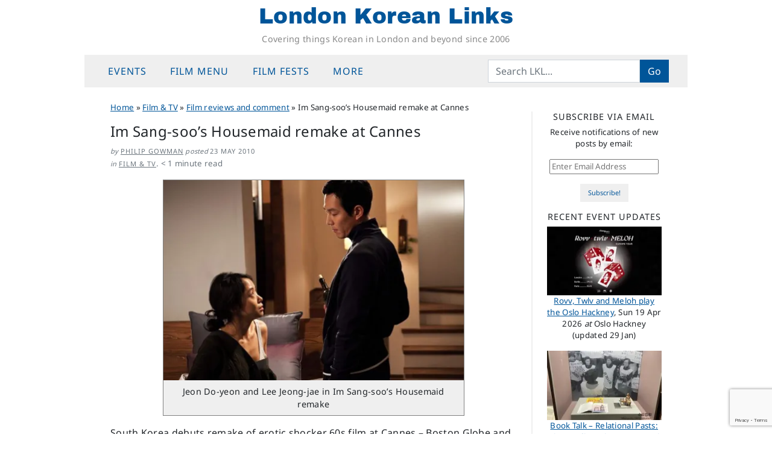

--- FILE ---
content_type: text/html; charset=utf-8
request_url: https://www.google.com/recaptcha/api2/anchor?ar=1&k=6LeZ0m0qAAAAACR3zlWgGzBbt6AuFiWcTJUxyedm&co=aHR0cHM6Ly9sb25kb25rb3JlYW5saW5rcy5uZXQ6NDQz&hl=en&v=N67nZn4AqZkNcbeMu4prBgzg&size=invisible&anchor-ms=20000&execute-ms=30000&cb=l9zqb5wjxnr9
body_size: 48499
content:
<!DOCTYPE HTML><html dir="ltr" lang="en"><head><meta http-equiv="Content-Type" content="text/html; charset=UTF-8">
<meta http-equiv="X-UA-Compatible" content="IE=edge">
<title>reCAPTCHA</title>
<style type="text/css">
/* cyrillic-ext */
@font-face {
  font-family: 'Roboto';
  font-style: normal;
  font-weight: 400;
  font-stretch: 100%;
  src: url(//fonts.gstatic.com/s/roboto/v48/KFO7CnqEu92Fr1ME7kSn66aGLdTylUAMa3GUBHMdazTgWw.woff2) format('woff2');
  unicode-range: U+0460-052F, U+1C80-1C8A, U+20B4, U+2DE0-2DFF, U+A640-A69F, U+FE2E-FE2F;
}
/* cyrillic */
@font-face {
  font-family: 'Roboto';
  font-style: normal;
  font-weight: 400;
  font-stretch: 100%;
  src: url(//fonts.gstatic.com/s/roboto/v48/KFO7CnqEu92Fr1ME7kSn66aGLdTylUAMa3iUBHMdazTgWw.woff2) format('woff2');
  unicode-range: U+0301, U+0400-045F, U+0490-0491, U+04B0-04B1, U+2116;
}
/* greek-ext */
@font-face {
  font-family: 'Roboto';
  font-style: normal;
  font-weight: 400;
  font-stretch: 100%;
  src: url(//fonts.gstatic.com/s/roboto/v48/KFO7CnqEu92Fr1ME7kSn66aGLdTylUAMa3CUBHMdazTgWw.woff2) format('woff2');
  unicode-range: U+1F00-1FFF;
}
/* greek */
@font-face {
  font-family: 'Roboto';
  font-style: normal;
  font-weight: 400;
  font-stretch: 100%;
  src: url(//fonts.gstatic.com/s/roboto/v48/KFO7CnqEu92Fr1ME7kSn66aGLdTylUAMa3-UBHMdazTgWw.woff2) format('woff2');
  unicode-range: U+0370-0377, U+037A-037F, U+0384-038A, U+038C, U+038E-03A1, U+03A3-03FF;
}
/* math */
@font-face {
  font-family: 'Roboto';
  font-style: normal;
  font-weight: 400;
  font-stretch: 100%;
  src: url(//fonts.gstatic.com/s/roboto/v48/KFO7CnqEu92Fr1ME7kSn66aGLdTylUAMawCUBHMdazTgWw.woff2) format('woff2');
  unicode-range: U+0302-0303, U+0305, U+0307-0308, U+0310, U+0312, U+0315, U+031A, U+0326-0327, U+032C, U+032F-0330, U+0332-0333, U+0338, U+033A, U+0346, U+034D, U+0391-03A1, U+03A3-03A9, U+03B1-03C9, U+03D1, U+03D5-03D6, U+03F0-03F1, U+03F4-03F5, U+2016-2017, U+2034-2038, U+203C, U+2040, U+2043, U+2047, U+2050, U+2057, U+205F, U+2070-2071, U+2074-208E, U+2090-209C, U+20D0-20DC, U+20E1, U+20E5-20EF, U+2100-2112, U+2114-2115, U+2117-2121, U+2123-214F, U+2190, U+2192, U+2194-21AE, U+21B0-21E5, U+21F1-21F2, U+21F4-2211, U+2213-2214, U+2216-22FF, U+2308-230B, U+2310, U+2319, U+231C-2321, U+2336-237A, U+237C, U+2395, U+239B-23B7, U+23D0, U+23DC-23E1, U+2474-2475, U+25AF, U+25B3, U+25B7, U+25BD, U+25C1, U+25CA, U+25CC, U+25FB, U+266D-266F, U+27C0-27FF, U+2900-2AFF, U+2B0E-2B11, U+2B30-2B4C, U+2BFE, U+3030, U+FF5B, U+FF5D, U+1D400-1D7FF, U+1EE00-1EEFF;
}
/* symbols */
@font-face {
  font-family: 'Roboto';
  font-style: normal;
  font-weight: 400;
  font-stretch: 100%;
  src: url(//fonts.gstatic.com/s/roboto/v48/KFO7CnqEu92Fr1ME7kSn66aGLdTylUAMaxKUBHMdazTgWw.woff2) format('woff2');
  unicode-range: U+0001-000C, U+000E-001F, U+007F-009F, U+20DD-20E0, U+20E2-20E4, U+2150-218F, U+2190, U+2192, U+2194-2199, U+21AF, U+21E6-21F0, U+21F3, U+2218-2219, U+2299, U+22C4-22C6, U+2300-243F, U+2440-244A, U+2460-24FF, U+25A0-27BF, U+2800-28FF, U+2921-2922, U+2981, U+29BF, U+29EB, U+2B00-2BFF, U+4DC0-4DFF, U+FFF9-FFFB, U+10140-1018E, U+10190-1019C, U+101A0, U+101D0-101FD, U+102E0-102FB, U+10E60-10E7E, U+1D2C0-1D2D3, U+1D2E0-1D37F, U+1F000-1F0FF, U+1F100-1F1AD, U+1F1E6-1F1FF, U+1F30D-1F30F, U+1F315, U+1F31C, U+1F31E, U+1F320-1F32C, U+1F336, U+1F378, U+1F37D, U+1F382, U+1F393-1F39F, U+1F3A7-1F3A8, U+1F3AC-1F3AF, U+1F3C2, U+1F3C4-1F3C6, U+1F3CA-1F3CE, U+1F3D4-1F3E0, U+1F3ED, U+1F3F1-1F3F3, U+1F3F5-1F3F7, U+1F408, U+1F415, U+1F41F, U+1F426, U+1F43F, U+1F441-1F442, U+1F444, U+1F446-1F449, U+1F44C-1F44E, U+1F453, U+1F46A, U+1F47D, U+1F4A3, U+1F4B0, U+1F4B3, U+1F4B9, U+1F4BB, U+1F4BF, U+1F4C8-1F4CB, U+1F4D6, U+1F4DA, U+1F4DF, U+1F4E3-1F4E6, U+1F4EA-1F4ED, U+1F4F7, U+1F4F9-1F4FB, U+1F4FD-1F4FE, U+1F503, U+1F507-1F50B, U+1F50D, U+1F512-1F513, U+1F53E-1F54A, U+1F54F-1F5FA, U+1F610, U+1F650-1F67F, U+1F687, U+1F68D, U+1F691, U+1F694, U+1F698, U+1F6AD, U+1F6B2, U+1F6B9-1F6BA, U+1F6BC, U+1F6C6-1F6CF, U+1F6D3-1F6D7, U+1F6E0-1F6EA, U+1F6F0-1F6F3, U+1F6F7-1F6FC, U+1F700-1F7FF, U+1F800-1F80B, U+1F810-1F847, U+1F850-1F859, U+1F860-1F887, U+1F890-1F8AD, U+1F8B0-1F8BB, U+1F8C0-1F8C1, U+1F900-1F90B, U+1F93B, U+1F946, U+1F984, U+1F996, U+1F9E9, U+1FA00-1FA6F, U+1FA70-1FA7C, U+1FA80-1FA89, U+1FA8F-1FAC6, U+1FACE-1FADC, U+1FADF-1FAE9, U+1FAF0-1FAF8, U+1FB00-1FBFF;
}
/* vietnamese */
@font-face {
  font-family: 'Roboto';
  font-style: normal;
  font-weight: 400;
  font-stretch: 100%;
  src: url(//fonts.gstatic.com/s/roboto/v48/KFO7CnqEu92Fr1ME7kSn66aGLdTylUAMa3OUBHMdazTgWw.woff2) format('woff2');
  unicode-range: U+0102-0103, U+0110-0111, U+0128-0129, U+0168-0169, U+01A0-01A1, U+01AF-01B0, U+0300-0301, U+0303-0304, U+0308-0309, U+0323, U+0329, U+1EA0-1EF9, U+20AB;
}
/* latin-ext */
@font-face {
  font-family: 'Roboto';
  font-style: normal;
  font-weight: 400;
  font-stretch: 100%;
  src: url(//fonts.gstatic.com/s/roboto/v48/KFO7CnqEu92Fr1ME7kSn66aGLdTylUAMa3KUBHMdazTgWw.woff2) format('woff2');
  unicode-range: U+0100-02BA, U+02BD-02C5, U+02C7-02CC, U+02CE-02D7, U+02DD-02FF, U+0304, U+0308, U+0329, U+1D00-1DBF, U+1E00-1E9F, U+1EF2-1EFF, U+2020, U+20A0-20AB, U+20AD-20C0, U+2113, U+2C60-2C7F, U+A720-A7FF;
}
/* latin */
@font-face {
  font-family: 'Roboto';
  font-style: normal;
  font-weight: 400;
  font-stretch: 100%;
  src: url(//fonts.gstatic.com/s/roboto/v48/KFO7CnqEu92Fr1ME7kSn66aGLdTylUAMa3yUBHMdazQ.woff2) format('woff2');
  unicode-range: U+0000-00FF, U+0131, U+0152-0153, U+02BB-02BC, U+02C6, U+02DA, U+02DC, U+0304, U+0308, U+0329, U+2000-206F, U+20AC, U+2122, U+2191, U+2193, U+2212, U+2215, U+FEFF, U+FFFD;
}
/* cyrillic-ext */
@font-face {
  font-family: 'Roboto';
  font-style: normal;
  font-weight: 500;
  font-stretch: 100%;
  src: url(//fonts.gstatic.com/s/roboto/v48/KFO7CnqEu92Fr1ME7kSn66aGLdTylUAMa3GUBHMdazTgWw.woff2) format('woff2');
  unicode-range: U+0460-052F, U+1C80-1C8A, U+20B4, U+2DE0-2DFF, U+A640-A69F, U+FE2E-FE2F;
}
/* cyrillic */
@font-face {
  font-family: 'Roboto';
  font-style: normal;
  font-weight: 500;
  font-stretch: 100%;
  src: url(//fonts.gstatic.com/s/roboto/v48/KFO7CnqEu92Fr1ME7kSn66aGLdTylUAMa3iUBHMdazTgWw.woff2) format('woff2');
  unicode-range: U+0301, U+0400-045F, U+0490-0491, U+04B0-04B1, U+2116;
}
/* greek-ext */
@font-face {
  font-family: 'Roboto';
  font-style: normal;
  font-weight: 500;
  font-stretch: 100%;
  src: url(//fonts.gstatic.com/s/roboto/v48/KFO7CnqEu92Fr1ME7kSn66aGLdTylUAMa3CUBHMdazTgWw.woff2) format('woff2');
  unicode-range: U+1F00-1FFF;
}
/* greek */
@font-face {
  font-family: 'Roboto';
  font-style: normal;
  font-weight: 500;
  font-stretch: 100%;
  src: url(//fonts.gstatic.com/s/roboto/v48/KFO7CnqEu92Fr1ME7kSn66aGLdTylUAMa3-UBHMdazTgWw.woff2) format('woff2');
  unicode-range: U+0370-0377, U+037A-037F, U+0384-038A, U+038C, U+038E-03A1, U+03A3-03FF;
}
/* math */
@font-face {
  font-family: 'Roboto';
  font-style: normal;
  font-weight: 500;
  font-stretch: 100%;
  src: url(//fonts.gstatic.com/s/roboto/v48/KFO7CnqEu92Fr1ME7kSn66aGLdTylUAMawCUBHMdazTgWw.woff2) format('woff2');
  unicode-range: U+0302-0303, U+0305, U+0307-0308, U+0310, U+0312, U+0315, U+031A, U+0326-0327, U+032C, U+032F-0330, U+0332-0333, U+0338, U+033A, U+0346, U+034D, U+0391-03A1, U+03A3-03A9, U+03B1-03C9, U+03D1, U+03D5-03D6, U+03F0-03F1, U+03F4-03F5, U+2016-2017, U+2034-2038, U+203C, U+2040, U+2043, U+2047, U+2050, U+2057, U+205F, U+2070-2071, U+2074-208E, U+2090-209C, U+20D0-20DC, U+20E1, U+20E5-20EF, U+2100-2112, U+2114-2115, U+2117-2121, U+2123-214F, U+2190, U+2192, U+2194-21AE, U+21B0-21E5, U+21F1-21F2, U+21F4-2211, U+2213-2214, U+2216-22FF, U+2308-230B, U+2310, U+2319, U+231C-2321, U+2336-237A, U+237C, U+2395, U+239B-23B7, U+23D0, U+23DC-23E1, U+2474-2475, U+25AF, U+25B3, U+25B7, U+25BD, U+25C1, U+25CA, U+25CC, U+25FB, U+266D-266F, U+27C0-27FF, U+2900-2AFF, U+2B0E-2B11, U+2B30-2B4C, U+2BFE, U+3030, U+FF5B, U+FF5D, U+1D400-1D7FF, U+1EE00-1EEFF;
}
/* symbols */
@font-face {
  font-family: 'Roboto';
  font-style: normal;
  font-weight: 500;
  font-stretch: 100%;
  src: url(//fonts.gstatic.com/s/roboto/v48/KFO7CnqEu92Fr1ME7kSn66aGLdTylUAMaxKUBHMdazTgWw.woff2) format('woff2');
  unicode-range: U+0001-000C, U+000E-001F, U+007F-009F, U+20DD-20E0, U+20E2-20E4, U+2150-218F, U+2190, U+2192, U+2194-2199, U+21AF, U+21E6-21F0, U+21F3, U+2218-2219, U+2299, U+22C4-22C6, U+2300-243F, U+2440-244A, U+2460-24FF, U+25A0-27BF, U+2800-28FF, U+2921-2922, U+2981, U+29BF, U+29EB, U+2B00-2BFF, U+4DC0-4DFF, U+FFF9-FFFB, U+10140-1018E, U+10190-1019C, U+101A0, U+101D0-101FD, U+102E0-102FB, U+10E60-10E7E, U+1D2C0-1D2D3, U+1D2E0-1D37F, U+1F000-1F0FF, U+1F100-1F1AD, U+1F1E6-1F1FF, U+1F30D-1F30F, U+1F315, U+1F31C, U+1F31E, U+1F320-1F32C, U+1F336, U+1F378, U+1F37D, U+1F382, U+1F393-1F39F, U+1F3A7-1F3A8, U+1F3AC-1F3AF, U+1F3C2, U+1F3C4-1F3C6, U+1F3CA-1F3CE, U+1F3D4-1F3E0, U+1F3ED, U+1F3F1-1F3F3, U+1F3F5-1F3F7, U+1F408, U+1F415, U+1F41F, U+1F426, U+1F43F, U+1F441-1F442, U+1F444, U+1F446-1F449, U+1F44C-1F44E, U+1F453, U+1F46A, U+1F47D, U+1F4A3, U+1F4B0, U+1F4B3, U+1F4B9, U+1F4BB, U+1F4BF, U+1F4C8-1F4CB, U+1F4D6, U+1F4DA, U+1F4DF, U+1F4E3-1F4E6, U+1F4EA-1F4ED, U+1F4F7, U+1F4F9-1F4FB, U+1F4FD-1F4FE, U+1F503, U+1F507-1F50B, U+1F50D, U+1F512-1F513, U+1F53E-1F54A, U+1F54F-1F5FA, U+1F610, U+1F650-1F67F, U+1F687, U+1F68D, U+1F691, U+1F694, U+1F698, U+1F6AD, U+1F6B2, U+1F6B9-1F6BA, U+1F6BC, U+1F6C6-1F6CF, U+1F6D3-1F6D7, U+1F6E0-1F6EA, U+1F6F0-1F6F3, U+1F6F7-1F6FC, U+1F700-1F7FF, U+1F800-1F80B, U+1F810-1F847, U+1F850-1F859, U+1F860-1F887, U+1F890-1F8AD, U+1F8B0-1F8BB, U+1F8C0-1F8C1, U+1F900-1F90B, U+1F93B, U+1F946, U+1F984, U+1F996, U+1F9E9, U+1FA00-1FA6F, U+1FA70-1FA7C, U+1FA80-1FA89, U+1FA8F-1FAC6, U+1FACE-1FADC, U+1FADF-1FAE9, U+1FAF0-1FAF8, U+1FB00-1FBFF;
}
/* vietnamese */
@font-face {
  font-family: 'Roboto';
  font-style: normal;
  font-weight: 500;
  font-stretch: 100%;
  src: url(//fonts.gstatic.com/s/roboto/v48/KFO7CnqEu92Fr1ME7kSn66aGLdTylUAMa3OUBHMdazTgWw.woff2) format('woff2');
  unicode-range: U+0102-0103, U+0110-0111, U+0128-0129, U+0168-0169, U+01A0-01A1, U+01AF-01B0, U+0300-0301, U+0303-0304, U+0308-0309, U+0323, U+0329, U+1EA0-1EF9, U+20AB;
}
/* latin-ext */
@font-face {
  font-family: 'Roboto';
  font-style: normal;
  font-weight: 500;
  font-stretch: 100%;
  src: url(//fonts.gstatic.com/s/roboto/v48/KFO7CnqEu92Fr1ME7kSn66aGLdTylUAMa3KUBHMdazTgWw.woff2) format('woff2');
  unicode-range: U+0100-02BA, U+02BD-02C5, U+02C7-02CC, U+02CE-02D7, U+02DD-02FF, U+0304, U+0308, U+0329, U+1D00-1DBF, U+1E00-1E9F, U+1EF2-1EFF, U+2020, U+20A0-20AB, U+20AD-20C0, U+2113, U+2C60-2C7F, U+A720-A7FF;
}
/* latin */
@font-face {
  font-family: 'Roboto';
  font-style: normal;
  font-weight: 500;
  font-stretch: 100%;
  src: url(//fonts.gstatic.com/s/roboto/v48/KFO7CnqEu92Fr1ME7kSn66aGLdTylUAMa3yUBHMdazQ.woff2) format('woff2');
  unicode-range: U+0000-00FF, U+0131, U+0152-0153, U+02BB-02BC, U+02C6, U+02DA, U+02DC, U+0304, U+0308, U+0329, U+2000-206F, U+20AC, U+2122, U+2191, U+2193, U+2212, U+2215, U+FEFF, U+FFFD;
}
/* cyrillic-ext */
@font-face {
  font-family: 'Roboto';
  font-style: normal;
  font-weight: 900;
  font-stretch: 100%;
  src: url(//fonts.gstatic.com/s/roboto/v48/KFO7CnqEu92Fr1ME7kSn66aGLdTylUAMa3GUBHMdazTgWw.woff2) format('woff2');
  unicode-range: U+0460-052F, U+1C80-1C8A, U+20B4, U+2DE0-2DFF, U+A640-A69F, U+FE2E-FE2F;
}
/* cyrillic */
@font-face {
  font-family: 'Roboto';
  font-style: normal;
  font-weight: 900;
  font-stretch: 100%;
  src: url(//fonts.gstatic.com/s/roboto/v48/KFO7CnqEu92Fr1ME7kSn66aGLdTylUAMa3iUBHMdazTgWw.woff2) format('woff2');
  unicode-range: U+0301, U+0400-045F, U+0490-0491, U+04B0-04B1, U+2116;
}
/* greek-ext */
@font-face {
  font-family: 'Roboto';
  font-style: normal;
  font-weight: 900;
  font-stretch: 100%;
  src: url(//fonts.gstatic.com/s/roboto/v48/KFO7CnqEu92Fr1ME7kSn66aGLdTylUAMa3CUBHMdazTgWw.woff2) format('woff2');
  unicode-range: U+1F00-1FFF;
}
/* greek */
@font-face {
  font-family: 'Roboto';
  font-style: normal;
  font-weight: 900;
  font-stretch: 100%;
  src: url(//fonts.gstatic.com/s/roboto/v48/KFO7CnqEu92Fr1ME7kSn66aGLdTylUAMa3-UBHMdazTgWw.woff2) format('woff2');
  unicode-range: U+0370-0377, U+037A-037F, U+0384-038A, U+038C, U+038E-03A1, U+03A3-03FF;
}
/* math */
@font-face {
  font-family: 'Roboto';
  font-style: normal;
  font-weight: 900;
  font-stretch: 100%;
  src: url(//fonts.gstatic.com/s/roboto/v48/KFO7CnqEu92Fr1ME7kSn66aGLdTylUAMawCUBHMdazTgWw.woff2) format('woff2');
  unicode-range: U+0302-0303, U+0305, U+0307-0308, U+0310, U+0312, U+0315, U+031A, U+0326-0327, U+032C, U+032F-0330, U+0332-0333, U+0338, U+033A, U+0346, U+034D, U+0391-03A1, U+03A3-03A9, U+03B1-03C9, U+03D1, U+03D5-03D6, U+03F0-03F1, U+03F4-03F5, U+2016-2017, U+2034-2038, U+203C, U+2040, U+2043, U+2047, U+2050, U+2057, U+205F, U+2070-2071, U+2074-208E, U+2090-209C, U+20D0-20DC, U+20E1, U+20E5-20EF, U+2100-2112, U+2114-2115, U+2117-2121, U+2123-214F, U+2190, U+2192, U+2194-21AE, U+21B0-21E5, U+21F1-21F2, U+21F4-2211, U+2213-2214, U+2216-22FF, U+2308-230B, U+2310, U+2319, U+231C-2321, U+2336-237A, U+237C, U+2395, U+239B-23B7, U+23D0, U+23DC-23E1, U+2474-2475, U+25AF, U+25B3, U+25B7, U+25BD, U+25C1, U+25CA, U+25CC, U+25FB, U+266D-266F, U+27C0-27FF, U+2900-2AFF, U+2B0E-2B11, U+2B30-2B4C, U+2BFE, U+3030, U+FF5B, U+FF5D, U+1D400-1D7FF, U+1EE00-1EEFF;
}
/* symbols */
@font-face {
  font-family: 'Roboto';
  font-style: normal;
  font-weight: 900;
  font-stretch: 100%;
  src: url(//fonts.gstatic.com/s/roboto/v48/KFO7CnqEu92Fr1ME7kSn66aGLdTylUAMaxKUBHMdazTgWw.woff2) format('woff2');
  unicode-range: U+0001-000C, U+000E-001F, U+007F-009F, U+20DD-20E0, U+20E2-20E4, U+2150-218F, U+2190, U+2192, U+2194-2199, U+21AF, U+21E6-21F0, U+21F3, U+2218-2219, U+2299, U+22C4-22C6, U+2300-243F, U+2440-244A, U+2460-24FF, U+25A0-27BF, U+2800-28FF, U+2921-2922, U+2981, U+29BF, U+29EB, U+2B00-2BFF, U+4DC0-4DFF, U+FFF9-FFFB, U+10140-1018E, U+10190-1019C, U+101A0, U+101D0-101FD, U+102E0-102FB, U+10E60-10E7E, U+1D2C0-1D2D3, U+1D2E0-1D37F, U+1F000-1F0FF, U+1F100-1F1AD, U+1F1E6-1F1FF, U+1F30D-1F30F, U+1F315, U+1F31C, U+1F31E, U+1F320-1F32C, U+1F336, U+1F378, U+1F37D, U+1F382, U+1F393-1F39F, U+1F3A7-1F3A8, U+1F3AC-1F3AF, U+1F3C2, U+1F3C4-1F3C6, U+1F3CA-1F3CE, U+1F3D4-1F3E0, U+1F3ED, U+1F3F1-1F3F3, U+1F3F5-1F3F7, U+1F408, U+1F415, U+1F41F, U+1F426, U+1F43F, U+1F441-1F442, U+1F444, U+1F446-1F449, U+1F44C-1F44E, U+1F453, U+1F46A, U+1F47D, U+1F4A3, U+1F4B0, U+1F4B3, U+1F4B9, U+1F4BB, U+1F4BF, U+1F4C8-1F4CB, U+1F4D6, U+1F4DA, U+1F4DF, U+1F4E3-1F4E6, U+1F4EA-1F4ED, U+1F4F7, U+1F4F9-1F4FB, U+1F4FD-1F4FE, U+1F503, U+1F507-1F50B, U+1F50D, U+1F512-1F513, U+1F53E-1F54A, U+1F54F-1F5FA, U+1F610, U+1F650-1F67F, U+1F687, U+1F68D, U+1F691, U+1F694, U+1F698, U+1F6AD, U+1F6B2, U+1F6B9-1F6BA, U+1F6BC, U+1F6C6-1F6CF, U+1F6D3-1F6D7, U+1F6E0-1F6EA, U+1F6F0-1F6F3, U+1F6F7-1F6FC, U+1F700-1F7FF, U+1F800-1F80B, U+1F810-1F847, U+1F850-1F859, U+1F860-1F887, U+1F890-1F8AD, U+1F8B0-1F8BB, U+1F8C0-1F8C1, U+1F900-1F90B, U+1F93B, U+1F946, U+1F984, U+1F996, U+1F9E9, U+1FA00-1FA6F, U+1FA70-1FA7C, U+1FA80-1FA89, U+1FA8F-1FAC6, U+1FACE-1FADC, U+1FADF-1FAE9, U+1FAF0-1FAF8, U+1FB00-1FBFF;
}
/* vietnamese */
@font-face {
  font-family: 'Roboto';
  font-style: normal;
  font-weight: 900;
  font-stretch: 100%;
  src: url(//fonts.gstatic.com/s/roboto/v48/KFO7CnqEu92Fr1ME7kSn66aGLdTylUAMa3OUBHMdazTgWw.woff2) format('woff2');
  unicode-range: U+0102-0103, U+0110-0111, U+0128-0129, U+0168-0169, U+01A0-01A1, U+01AF-01B0, U+0300-0301, U+0303-0304, U+0308-0309, U+0323, U+0329, U+1EA0-1EF9, U+20AB;
}
/* latin-ext */
@font-face {
  font-family: 'Roboto';
  font-style: normal;
  font-weight: 900;
  font-stretch: 100%;
  src: url(//fonts.gstatic.com/s/roboto/v48/KFO7CnqEu92Fr1ME7kSn66aGLdTylUAMa3KUBHMdazTgWw.woff2) format('woff2');
  unicode-range: U+0100-02BA, U+02BD-02C5, U+02C7-02CC, U+02CE-02D7, U+02DD-02FF, U+0304, U+0308, U+0329, U+1D00-1DBF, U+1E00-1E9F, U+1EF2-1EFF, U+2020, U+20A0-20AB, U+20AD-20C0, U+2113, U+2C60-2C7F, U+A720-A7FF;
}
/* latin */
@font-face {
  font-family: 'Roboto';
  font-style: normal;
  font-weight: 900;
  font-stretch: 100%;
  src: url(//fonts.gstatic.com/s/roboto/v48/KFO7CnqEu92Fr1ME7kSn66aGLdTylUAMa3yUBHMdazQ.woff2) format('woff2');
  unicode-range: U+0000-00FF, U+0131, U+0152-0153, U+02BB-02BC, U+02C6, U+02DA, U+02DC, U+0304, U+0308, U+0329, U+2000-206F, U+20AC, U+2122, U+2191, U+2193, U+2212, U+2215, U+FEFF, U+FFFD;
}

</style>
<link rel="stylesheet" type="text/css" href="https://www.gstatic.com/recaptcha/releases/N67nZn4AqZkNcbeMu4prBgzg/styles__ltr.css">
<script nonce="fmK_yufZXkS2OgDjFfjCAQ" type="text/javascript">window['__recaptcha_api'] = 'https://www.google.com/recaptcha/api2/';</script>
<script type="text/javascript" src="https://www.gstatic.com/recaptcha/releases/N67nZn4AqZkNcbeMu4prBgzg/recaptcha__en.js" nonce="fmK_yufZXkS2OgDjFfjCAQ">
      
    </script></head>
<body><div id="rc-anchor-alert" class="rc-anchor-alert"></div>
<input type="hidden" id="recaptcha-token" value="[base64]">
<script type="text/javascript" nonce="fmK_yufZXkS2OgDjFfjCAQ">
      recaptcha.anchor.Main.init("[\x22ainput\x22,[\x22bgdata\x22,\x22\x22,\[base64]/[base64]/[base64]/bmV3IHJbeF0oY1swXSk6RT09Mj9uZXcgclt4XShjWzBdLGNbMV0pOkU9PTM/bmV3IHJbeF0oY1swXSxjWzFdLGNbMl0pOkU9PTQ/[base64]/[base64]/[base64]/[base64]/[base64]/[base64]/[base64]/[base64]\x22,\[base64]\\u003d\\u003d\x22,\x22wosEOzE0wrkOIMKQw6zCv2XDgWPCrBXCisOKw6d1woLDjsKnwr/Ciy9zasOEwrnDksKlwp8gMEjDncOVwqEZecKiw7nCiMOcw53Ds8Kmw7vDqQzDi8Kwwpx5w6Ruw6YEA8OxecKWwqtPFcKHw4bCrsOXw7cbRzcrdA3DpVXCtGzDnFfCnm0gU8KES8OAI8KQWhdLw5siHCPCgRfCt8ONPMKQw4zCsGhpwrlRLMOgCcKGwpZ2aMKdb8K/[base64]/Dl8OlXsO/CcKsb8KQVsOgwqggZ8ONNnkgdMKmw4PCvsOzwoTCscKAw5PCucOeB0lfGFHChcO7LXBHSyYkVQ1mw4jCosKANRTCu8OkM3fClGNwwo0Qw73CgcKlw7d9PcO/wrMEXATCmcO3w6NBLSLDgWR9w4rCucOtw6fCsg/DiXXDisKzwokUw5YlfBYXw7rCoAfCiMKNwrhCw7fCucOoSMOSwrVSwqxHwoDDr3/Dq8ObKHTDh8OQw5LDmcOvT8K2w6lZwrQeYWoHLRtJJ33DhU9twpMuw5PDtMK4w4/[base64]/[base64]/w78Rw7LCixzDshrDlsOiw4jChwvCmsOtwo3DvWHDtsO3wq/CnsK0wq3Dq1MJdMOKw4o0w7vCpMOMYHvCssODZX7Drg/[base64]/wo7Dmh5Sw5LCkQrCtcO4w5YgKhEjFMKNHETDtMOjwrgYXiTCnFoWwpPDlMKpU8OYOinDr0sew6ocwqAuAMOICcOxw6PCtMOlwpVmLyFDSnDDkSzCvxPDncOSw60RZsKZwqrDmlsbZHPDlFHDhsKCw6fCqS4Rwq/Ch8OsCMOoGBQNw4LCtk85wr5yTMOIwq/Cr3DCl8Kmw4xwQMO0w7fCtC/Dqw7DgMK1ByR9wq0PFXlHVsKBwrAcKxbCqMO6wqwAw6LDssKAExMjwphvwp/[base64]/DtBITw7cRw47DkMKfwoUUw4DCgAMCw6M+w7Y1TkvChsO+A8OgZ8OrJcKqIMKGGkYjcV8MEG3Du8Ojwo3CqyJ7wpNswqHDo8OebsKdwpfCtG89wox9d1/[base64]/DncKfPMKFeMKswrpcwofCnCQzwosUY1PDj0EOw6k4NVzCn8OHai5ObnDDocOAZwTCuhfDiDJQRgR4wrHDm0jDp1R/wobDtCYawqoswrMSBMOGw6FLJmTDnMKpw55VOgYeEsO5w4HDpU0zHgPCjA7ClMOIwollw57DjhHDs8OlcsOlwpDChsOGw5FUw6New5XDv8OowohgwoBAwqTCgMODOMOLR8KjYEQ7EcOLw6fCqMOOPsK4w7/CnHzDgMKzdCzDscOWMG5QwpVzWMO3bMOsD8O/EMKuwo7DnAtowq1vw4YSwqg8w57CoMKXwpTDlWbCjHvDg0ZhYsOGMMObwohhw4TDtBrCp8OUTMOpwpsgVRxiw7kNwpkNV8KEw64eEQcww5vCnm0TU8OEdkfCnEVUwrA5fx/DgMOTDMOLw7vCmjcaw5fCrsKZSgzDh0ltw78bL8KNWsOFb1FlG8Orw7vDvMOQYhFlYgsHwqLCkhDCn2XDlsODbRoHD8K1HsOuwphlB8OCw5bCkgzDuyTCjj/[base64]/Ci8OyDEJpcC3Ch8KAwogMw7TCg8OgfsOOGMKTw4TCk1xEO0bDtjUawrxvw7nDkMOqXj9wwqrCu2cxw6fCicOOHcOvVcKjeBx/w5LDjS3CtXvCvng0f8Kbw6oSWy8OwpN4ZDLChiMHesKpwoLCoQNPw6PDjyHDgcOtwoDDnjvDk8K4OsKVw5nClgHDp8OkwprCs1LCnywFwpY0wpgWY1bCs8Omw5DDqcOsSMKAGS7CiMKLdDoxw7kPQC7DszDCn1ULEcOlcFLDlV/CvMKowq/Cs8KxTEA3wpzDsMKKwoI6w7wRwqnDr1LCmsKTw4x7w6Vhw6t2wrpPOMOlHxPDkMOEwoDDgMOBAsK7w7bDhn8sKsK7e0vDmiJWf8Kve8O+w7RXA0JzwrUmw5nCp8OkQmfDscKdNcKhCcOGw57CowlcX8KTwppaCX/ChAbCuTzDncKwwotYKkzCoMK9wrbCqEF/QsOnwqrDtcKHTDDDk8O1wr9mKjBDwrxIw4fDrMO4CMOgw5/[base64]/wrZNw5/DmlzDpsKNLg7Cvm7CjcKdwoFSPUhqbA/[base64]/CssKJw5E3w7DDh2t2wqhRwoQJZhUIY8O1BlnCvxHCnMOSw7s2w59jwo9vV1xDMsK5CyjCrsKmScO2EUJdWgPDtWBUwpPDgkJ7KMKtw5khwpAWw4IUwq9qYEpEKcO+bMOFw6xmwqhXw7bDq8KhPsKYwopncTEmcMKtwpteMwomSh5nwqjDicOPM8KqPsOhOi/[base64]/Di35rH8ORw5vDrcOxM3V0w5vDpEvDvFbCri/CscKfJhFtHsKNUcKywpocw7fCn1XDl8O+w5rCsMKMw7ECZ3l0L8OIX3/CgMOkLhYew7gawrfDsMOZw7jCosOKwp/CuDxkw6zCssKkwq9cwrzDhDt2wrzDhsKKw45Rwp49DsKMQMOpw67Dj3NbQy9bwqnDncKkw4TCuXzDoRPDnwvCq2fCrxLDj3Ekw6MXfh3DtcKAw57CrMKKwoZ+PSnClsOew7/DsEFNCsOXw4LCmRxDwqYyLVQ3wpwKGmrDmFMcw7dIDlJ/wqXCuVkywrhpOMKdV0PDj1PCkcKKw7/DvMORT8KZw4g1wpnCmcOIwoR0OsKvwo7CmsK7M8KIVyXDisOwHwnDtEhBFcOQwrzDn8OBFMKUNMK+w43CoWPDuEnDsBbDuSjCpcO1ChAfw41vw4/DosKdJWzDvULCnTlyw6DCtcKRAcK4wrgGw5l1w5LDgsKMRMOvCB7DjMKbw5DDgjfCp2jDrsKdw5BvCMORS0g/Z8K6L8OcAMKeG3MIRsKYwp9zElbDjsKpQsOgw50nwpUPZVchw5lJwrrDj8K7fcKlw4YRw73Dn8KUwoHCl2guXcKywovDoFHDi8Otw4IUwq1fwr/Cv8Oww7jCvxhlw6RhwrRfw6rCqBzCm14VQHd1DMKJwoUrZcOhw77DvEHDrcOIw5BXeMO6fTfCocKALBceYwMkwopqwrt8MB/DgcOAJ0vDvMKec0E2w4MwAMO0w5fDlQPDg1HDiiDDpcK0w5rCusOlFsK2dk/DiU9dw4NPSsO9w4Yxw6kFMcODBzzDvMKQfcKPw67DpMKkRnwZBsK0wrHDgXIvwoLCiEHCp8KoNMOdCCPDlR7DsRzCjMK/dV7DoFMGw5FNKXx4HcOEw6tcC8KJw4XCnkjDlkDDr8K4w63DiGtzw4jDgQ15M8KCwpLDgxvCuA5Qw6XCulkIwoHCkcKFbcOUTMK4w4DCkUVUdyTDlX50wpJSVCDCsRAwwq3CqMKEQGsvwrp8wrtlwrk+wqg+asO2dcOTwqFYwrgMXUrDvGQGDcOLwq7CrBpNwocuwo/DvMOlUsO6D8KpAkogwrICwqLCu8OWf8KfGEt0A8OOGyLDukzDsjzDs8KvYMOcw7IhJcKKw5rCrkBBwrLCqMOgWMOxwrvCkzDDp3l0woshw7kfwrNiwrkCw6d3RsKtbcK+w7vDocOXecKAEQTDrS8bUsK8wq/DncOzw5BmUcOcNcOYwrXDqsOlXHZRwpTCtEfDmMOVCcOAwrDCijLCmhpuacOLKQdcFcOIw5VIw6U8wqLCs8OoPAIlw63CoAvCtsKhfBthw7zClzzCl8KAwo/DtQDDmh4TEmjDoggzDcO1wo/[base64]/Cgi7DrcKWwqjCnsKNMQvCjXfDrWTChMObAljDiDEeOzDClD0Uwo3DiMOzXh/Djzsgw5HCocKcw7bDicKZV2MeVgdLJcKNwocgHMOsID5Pw40lw4fDlA/DnsOaw5QpS3pnwrZCw5FZw4HDhA7Cl8OUw58/wqovw6bCiklWAkrDvQjDqG5nEw8HTcKKw6RpU8OEwpXDjsK7BsKnw7jCrsOwNEpNQzLClsOAw4EbOijCpGdvAAxXRcKNBAjDkMK1w7QDagFpVTPDi8KlFcKmHMKKwp/DlcO2G0rDh3fDjxs2w4/Dq8OSZlfCiSYfQn/DnChxw7IkDMOvOTfDrUPDkcKeS2wsHFnCsiQXw5YTVA0zw5N1w6o4S2rCvsOiwovCu10OTMK5GcKVRsO1VWocPcK2K8KSwpAgw4TCsx9sKznDoBEUD8KEAVN+GQ4KA0FZHBjCm2bDlDvCkChawp0sw7QoTcKyXkQWdMKfw6vCs8O/[base64]/CkC/CjSlIwpLDgkrCosO8QTBxeRTCo8KZY8OjwrYVJ8KlwrPDuzrDisKxEcOGRhrCkggHwrXCjCLCkhgXbsKQwp/CrRjCosOuDcKed24yA8Opw7oHIinCmwbCgXRiFMO6TsK5wovDon/CqsOdTWDDmxLCuh4dZcKyw5nClTzCoUvCkUjDvGfDqkzCjUFiHzPCrcKnI8OPwqPCvsOCTyE7woLCjsOfw64fVgsPHMOYwplCB8Oww7Ziw5zCh8KLMCENwpTCuAc8wrvDqnF0w5Asw59EfC7ChsOPw6fCo8KIUi/[base64]/DgMOSwoPChVEqZlHCq8Kuw4w/AXlTJcOQB1xmw6Qsw588GXzCucO1WMOWwo5Lw4diwrUAw5FVwrIpwrPCvlbCsFQgGMOWOBcvVMOfK8OgBC7CjzAXdG5bZjstUcOswphOw40ewr3Dv8KifMKHOcOhw5zChsOIL3rDtMOawrjDrwwdw51xw4vClMOnbsO0DsOcAihPwoNVeMK7O1ofw6/Dlx/[base64]/[base64]/[base64]/DtS/DnkoZw5pLQjLCo8K9ZCMHwpB9CMOcF8OPw57DscKxIFBRwrYfwrwWGsOGw5dsNcK/w5hydcKowpFhTcO+woYDL8OoCsKdJsK6CsOfXcK1JDPCmMOsw68PwpHDuSLChkHCv8K4wqk5P1cJD3zCgMOWwqLDuRjClcKHecODPTsaGcKdw4YaQ8OywpcpH8OzwpNECMOEPMO0wpUpO8KqWsOxwpPCti10w5okDFTCvUfDiMKbwp/DrjUeKBzCosK9wpwGwpbCj8KMw7PCuH/CsgkiKnosHcKewoF0ZsKcw6DChsKaR8KqE8Knwow4wo/DiQbCjsKpc34CCQvDlMKPF8Oaw67Dn8ORaxDClRbDoEpAw4fCpMORw54iwpPCnXDDtVfDgiFITGY2U8KKXsOzY8OFw5gYwoApKFPDsktyw4N1Dh/[base64]/[base64]/B8OAwrJBE8Kgcx4CHhJpwqVpwpxsOsOmdV/DtB1WIcOkwrTDpMKKw505DSbDtsOtCWZLLMO3w6XCrsO0w4/[base64]/[base64]/Cny9IIMKhwq3Chmg3w5TDhMKVN8O5wqLCtMKQUXxnw4bCjjElwr/Ck8KuVlw6dMOzZxDDucOiwpfDskV4FcKLS17DmMK5bhs8HcOwWWcQw7XDuEFSwoVXNi7DjcKSw7PCoMObwqLDmsK+UMOLw7PDq8OPbsOtwqLDtsKiwoTCsl4GYcOuwrbDk8Ozw5saLTIoRMOxw7nCiQEuw5oiw43DnGEkwrjDjX/DhcK8w73DoMKcwrnCscKzIMOGJ8KmdsO6w5RrwohWwrV8w5LCh8O9w4RzcMKkQjTCjTzCqUbDh8K7woHDun/DusKjKC5aanrCpDnDjsKvNcOjfiDCi8KuGWJ1X8ORbnrCjsKcGMOgw4F3SVkbw53Dj8Khwq7DvRoDwofDqMKSBsKsJMO/fBTDuXY3Vg/DqFDCgy3DsBYSwoFLPsO8w59CCcO4bMKzJsO5wrpIPjDDucKAw6x3AcOFwo9kwpbDpiYpw5nDuS5IVFViIi/Cp8KCw61BwofDqcO2w7x5w6LDq0orw7oBQsK+P8OdasKbw4zCicKIEwLClEkLw4Avwo8+wqMzw6R1DsOHw7HCqDQ/HsO0NHHDs8KLMifDuVk6ak/[base64]/CoRjCosODwpxGw7TDqF/Dm1JscTsDATbCtcKNwoIkLcOjwoBxwoxSwocjU8Kcw6zCusOHYDMxAcO/wpZTw7jCkDpOHsONRkfCvcOfN8KKXcO/w44Lw6xmX8OXF8OjCcOjw63Do8KDw67CsMOBCTbCqMOuwrcsw6bDhFlBwp1YwrvDhT1RwpPCg2gow5/[base64]/[base64]/JjnDqibDvsK2aMONCW85EB8fw4jDvMKKw5gbwoU5w71sw6YxElobR2Ejw6/[base64]/CoQzDgsKaw69lwrB6wonClz1YKcOYTixnw67DoVXDqcOxw4JAwprCtsOuPmsBY8OkwqHDosKrMcOxwqRlw6ADw4lNc8OCw7TChcO3w6TCr8O1wrkCJ8ODCHzCvwRkw644w4lAJ8K2dwNjBVPCtMKySRtdM2Fjw7MFwqnCjgLCsT1Nwpc4F8OxSsOxwp1KbsOTG3w/wq/DnMKuJsKgw7HDjFt2JcK+w5TDncO4ZRLDm8OZA8OGw6LDtMOrP8O4UsKBwp3DgWIfw5cZwrfDv0R2d8KdDQppw7zDsA/[base64]/CucOzw4A0LsOhwr0owqXDtcKPEGVSw7vDmMKNw7jClcKwb8OUw5gsdg1Dw7hFw7lJezEjw6RgHMOQwr4MDwzDlRp8SWPCksKHw5PCnMK2w4xaEmXClyPCjRfDtsO3LinCuCDCt8K3w5RdwrHDs8KJWMOGwrA/Bw5bworDkMObfDNPGsOwUcOYJErCqcO6wp5ZHMOhRwENw7bCgMOXT8Ofw4fCikPCuWByRTUjU2zDjcOFwqfDokImTsOKM8Oww57DjsO/[base64]/Du8OYwro1ayPCqMOyw7PCncK1KcKgw7sjOlDCoV1PLzPDqcOZCQDDjkDDjyJ0wpZ1RynDrQkyw6TDt1M3wqnCoMO6w7zCqDrDncKow69Ew4fDtsOnw4pgw65cw4jChw/Ct8OiF3M5bMKJOi0TO8OEwr/[base64]/[base64]/KV/DjGzDlwvCsTdQw6rClzE+a8KkwoNjbsK4THw/HhwRDMOewq/CmcKww4TCisOzX8KESD45dcKed24MwrjDncO0w63Cl8Ogw74lw45GDsO1wqbDiCHDpkMUwrt+w5tJwoPCm1wCS2RawoF9w4DCuMKAL2J/c8K8w6kqB3J7wq9mw70gTVAewqbCp1DDtWopUcKURRzCqMO3Glp5LGnDjMOXwqnCuQQSTMOKw5/CqBl2IUrDuS7DoWp1wq9vccK6wpPCgcONWSIGw5TCnjnCjRNjw4sgw4XCkXUQYEYtwoDCkMKqBMOaFB/Co2vDi8KqwrbCsmNja8Kia1TDohfCrMOvwogkWhfCncKydRYoOArDk8Omwps0w4rDqsOEwrfClsOPwoLDv3LCiEYsGFRKw6/CrcOsCi/DmsOtwoZ5wpPDmMKYw5PCh8OKw7PDoMOMwpHCpcOSM8Oec8Oow4/CiSQnwq3CugNtJcOxUx1lCMO6w5hKwq1Lw5DDmcOaMkonwrIscMOOwpNdw6XCqWrCjWbDtEA+wp3Cnl53w4FLGEnCtEjDsMOzI8OlcDAtccKeSMOuP2/DhArCgcKnJgvDv8OnwoPCpz8rfcO6Z8OLw4IuX8O6w47CtjUTw4/[base64]/Cq8K/WcKiHVzCocK6wpBvbUnDsj3DtsKxTgUvw4B5wqNxw6JUw6LClcO+ZcOkw7HDssKuZQ47wokcw5MjasO8J3lKwpB2woHDpsOFVBoFNMKSwrfDtMKawrLCj00/DsKbU8KxTAEgCm7Ch0wDw73DgMOZwoLCqMKRw6TDmsKtwp4VwpLDqxQow7w5FxtRTMKvw5HDkh/ChhrCqSxgw7bCh8OWAVvCgjtkbwjDqE/[base64]/AMKra8K8Vn5QC8OeKXtWKUfCqDXDn2FzdsOvw4zDqsOSw48KN1DCll5+wozDpRDClXwXwrnDhMKuESPDpWfDs8O9JE/DrmzCv8ONa8OWScKSw7XDoMK4wr8yw7DDucOxWHnCvybDmk/Cq2Ffw4PDsm4Db2IpCsKSYcKNw7DCocKCBMOCw4w9CMOFw6LDmMOMwo3CgcK1wrvCgWLCiRjCmRR5Jm7CghDCpALDv8O9a8OqbW8/[base64]/DvjMDwpXCicKuw5JbwpvDm3c+wp3ClTZlIMOtP8OTw44zw69kw63CmsOsMj9Gw6xxw7vCj3DDvm7CtnzCmWNzw6J0TMOBVF/DjzcmQn0JXsKnwp3CnzBxw6rDiMOew7jCk3FYPQoUw6HDt0fDgAYqBB9ZfcKXwpwpQsOqw6bDgjQ3KsOCwpvClsK4S8O7AsOUwopuaMO2RzRpRsKow5nDn8KSwolHw5QNXVLCmiXDrcKkw7bDqcK7Aw9nWUIuFw/DrWXCjhbDgjsHw5fCqlvDpTHCmsKQwoA+woQDGVlvBsONw63Djx0jwqfCggwdwq3CrR1cw50+w6VowrMmwpPCv8OpDMOPwr9/aVJPw43DmHzCg8K9YG1awpfClB86O8KjfT8yOAVfFMOpwpfCv8KAYcKmw4bDsw/Dm1/Ckw4nwozCk3nDhkTDocOUXwU+woHDqkfDj3nCuMOxfxAEJcKuw5R4BS3DvsKWw4rCvcK0ecOEwrQUWl42b3DDuynDg8OETMKZNTLDr3V5WMOawop5wrQgwr3CtsO0wr/CuMKwO8OGWCfDscOpwpfChX13w6kARsK0w75SesO9dXbDmFfCmyBeJcKDW0TDu8KIwpTCqRHDlQTCucOyXlFtworDgHjCi0TDtj11LMKSVcO0IWXDgMKHwrPDvMK/fxHCl1Y6GsKVKMOKwpZnw6HCk8OHKsKLw4TCkiHCnhnCjEklVMK6cw8Uw47ChyBHTsOewpLDkWbDmw45woFQwosTJ07CjE7Di0LDrFHCiFfCkD7Dt8OrwpBPwrVWw4TCrD5cwrtFw6bCv2fDtMK1w6jDtMOXfsO8woNrIg9QwpfDjMOrw48dwo/Dr8KJQHfDuQ7DtWDCvsOXUcOdw5Zbw755wr5Tw4FYw4NOw5DCoMOzcMO6wo/DmcKfScK1acK+MMKBA8OUw4DClnkXw54twrsOwr7DiHbDixzCgwbDqHLDgBzCqhUBWXwVw4fCkx3DlMKFNxwkPyvDn8KubCPDiwvChwvCq8KIwpLDkcK0LmTCliAnwqM6w5VBwrM9wrlJRsK/Vmp1DXTCpMO5w6Jbw6UEMcOlwpJWw4DCsX3CtsKHV8K7wrrCrMKOSsO5w4nCtMOYA8OmTsKOwovDhsOvwr9hw5EMw5zCpXgEwp/CqzLDgsKXwq1uw7/CjsOpQ1HCv8KyDi/CmyjCh8OTFjzCl8O+w5bDvmoHwrZ2w49bM8KvU0ZVfDA/w7lmw6PCqAQ+R8OcHMKIKcO+w53CvMOLKiPCh8OSXcKpG8Krwp0Bw6FVwpzCh8Ohw7sOwqPDrMKowokVwonDoxTCsBEAwrs6w5Jqw4jDj3dCXcKTwqrDr8K3RgsUesK8wqhyw6DCimghwpfDmcOtwprCq8K2woHCvsKEF8Kjw794wpg/wrgAw73Cuy48w6fCiz/DnW/[base64]/ChMOzw6LCqcO3wpUpZ8KfBRnClWzCh8O7wpZ4RsKEO3bCuiLDssOzw4HDiMKpTiLCrsKpRH7Cq14zdMOowoPCuMKOw7A0YhRTRBbDssOcw6EVQcObN2rDtMKpSG7CocKzw5FkSsKNAcKuIMKwZMKqw7dJwoLCnl0dwodkwqjDrE1/w7/DrWwAw7nDpHVTVcKMwoxkwqLDm3zCnBwawpjCr8K8w6nCi8KJw6lBNnNjfG7CiAxbdcKTe2HDoMKkPCFMXsKYw7o9J3oOe8Ovwp3DuhDCpcK2TsOzQMKCD8Onw4Utfy9kCDw5SV1xw7zDgVYIFyNQw6RYw60dwoTDtzBaaBR0KCHCu8KFw55FWylDKcOuwo7CvQ/DjcKkUF/DpjxaTjpRwr7Dvg04wpcgeEnCv8OywrDCrQ3CoCLDjS0mw43DmMKdw4Isw7p4b2zCjsKnw6/Ds8O6R8OaKsKKwoYLw7w3bzzDoMKswr/Crw4+UXjDqcOmecO7wqENw7zCl0ZdT8OkLMKaP0XDm38qKk3DnArDv8O7wpM9UMKTVcO+wpxKFsOfJ8OBwrjDrn/Cg8ORwrcYJsKzFi4gNcK2w4XCpcOdwonClgJcwrl+wrnDmTswGDEkwpTCkwfDgXk/QRYjDDFTw7nDvxhQSyZNcsOiw4hyw7nCrcO2eMOuwqNkGMKqNsKgVF9Iw4PDiiHDk8KRwrLCrHfDmFHDiiwzTCIxQyQ8c8Ovwqs1wohEPWVSw7LCvmJJw7vCjT80woZZf2rCrUpWw4/DksKLwqxZTn3CijvDkMKDFsKywpbDqUgEE8KJwpbDrcKtIEokwozCoMOLRsOYwoDDkC/DjV0hTsKtwrvDnMKzdcKZwoUIw7YRCG3Cs8KrMUNHJQLClknDkMKQw5/[base64]/[base64]/NTzDhcKcFQQgIzDCsMKoMsOnwp/DgMOHa8Kjw407I8KzwqMTwp/[base64]/[base64]/CtMKZw54MwpDDlVTDnAJ7w5ReU8Kxw7zCrUvDnMKowprDksOXw7k5PcOawoUdEMK9TMKHWMKWwoXDlwFkw4d6TW0NF0wXQWrDncKVayjDtcOzacOhw4bDnBTDiMK/[base64]/w4YNw4wfwrlvw7DDsC0/XXzCtXMLQcKUNcK9wrTCpB/DgDrDoQocV8KOwoVfEDHCusKDwoXCoQrDjMOVw6/DuWd0HAjDvx3CmMKLw6FwwovCgWJswpTDhhY+w4rDpxMoP8K4WcKjKsKEw48Iw4fDmMKKb0jCli/CjhLCr3/CrnLDnkPDpjrClMKhR8KHGcKbB8KlSVnCkiFiwr7CgTUZOVlCPQPDjz3Dth7CqcKKZ0xxwrZcwoRHwp3DgMObY2c4w6PCq8K0wp7DgMKRwpXDscO6YEDDhz4KVcKEwp/[base64]/[base64]/CgcK5w4kCw4bDhw3DlB9GQ2bDmXfDmj8LdkHCjzfCiMKnw5vCisKpw7hXG8OOWsOJw7TDvx7CkEvCoBvDrxnDhEXDr8O4w5xjwpB0w4dxZALCn8OCwpjDo8KBw6TCoXTDtcKcw7cQFikuw4d6w641cinCqsOww6Ysw5FYPEjDpcK9PsOjaFo/wpNUORHDhMKCwoTDg8O3YWzCtyvCjcOeWsOWDMKBw4zDmcKTIQZiw6PCo8KIBsOERAbDnHrCscKMw5MqOUbDsQfCosO5w7DDnlI6T8OMw5oyw4YrwpQGZxpPfk4Zw4DCqUcEFMKAwp9CwoNVwo/CuMKZwovCj3MtwosVwrEVVGZNwo9NwpwWwoLDqUkzw6bCjMOGw5FhecOhBsOpw4g2w4HCiE3Ct8O+wqHDvcO8wrJWUcKgw5peVcO4wq3Cg8KvwrRTMcKYwqVzwrDDqBXCj8K3woVlJ8KLan4/[base64]/CnyrDrlPCr01QHMO7dAo7wrDCkMKbL8KEOj4WZ8K6wqQnw5zCmcOrTsKCT0rDqjfCqcK5J8OWJMOFw7ofw77CjDUWRcKXw7cmwqBvwpR9w6BXw5w9wpbDj8KJeU/Do1NGSwXClEHCl0drdicEw5I2w6nDl8KEwpMvVcKSJUdnJcObGMKsC8KdwoRhwo9cScObXmZhwobCj8O6wp7DpxRtW2TCthJSDMK8QmrCukjDtVHChsK8QsOGw5PCs8OPdsOJTm7CjcOjwqt9w642ZsOWwoTDvRjCtMKCcilxwqgewpXCvx/DqTrClxwPwptoMQzChcOBwpDDt8OUbcOiwqPCng7DmCRvTRfCozMAcVlGwrPCtMO2CMKKw5ssw6zCiFLCisOEJG/DrcOrwp3CnEUxw69Dwq3CnzfDjsOPwokxwqI1EDbDgirCicK/w4kjw7zCu8OcwqXDj8KvEQU0wrrDhhlzAkfCosKvOcKkOcKJwpt4RsK2BsKuwr0WFXRjOCsvwpjDoFXCqnQYN8OJNU3Dm8KweVbCiMOkasOdw69bEh/CuRVyRmbDpml2wqEhwpvDvUodw5EGCsOhUBQYQ8OLw4Ylw69NSD9QAMOtw7MrQMK/XsKiZsO6SDrCu8Knw41Uw63ClMO9w5DDqcODVhrCgcOrG8Kjc8KJC07ChyjDssOmwofCu8OYw4Zsw7/DvcO8w6fCsMOPAWUsOcKTwoEbwpTCryFKUlvCrkVWSsK9w4DCrcKJwo8/SsOEZcOsQMK6wrvCkzhEcsOHw63DswPDv8OoTjwmwoLDrhUMDsOseljCnMK9w4tlwqlKwp/CmTppw7LDo8OLw6PDpHRGwoHDjsOCIDwfwpzCvsKcDcKCwpIHVXZVw6c0wpbChH0mwqPCpCkCYxLCrXDCn3rDgMOWHsOiw4VrRBzCsUDDqj/[base64]/CosKEwrBBJx9SaWc8wrlZw4A9w7tJw7tKbW8QYlvChxo1wodjwol2wqDCtMOaw4zDlS/[base64]/V8KXSV8lwrdIesOmwr11G8KLEMO7wrkLw57CoiJCHcK7EsKcGH3DkcO6f8Oew4rCrC4xbUJIPRsNHD4hw5fDvQxXU8Ojw5HDv8OZw4vDnMO2ZMOpwoDDtMOqw6jDsw94cMOYdiHDh8Oxwos+w6bCvsKxDcK8XUbCgAfCoDdlw43CkcK1w4ZnDXQcbcOLFWjCl8O/w7vDoVhSJMOAaA7CgVFJw7vDh8KpSVrDtC9+w4/Ckw3CrCpXO3LCiRJxNAASA8OQw6vDgy7DjsKRW1Qwwqp7w4TCmWAoJcKpJCnDqzNCw4HCinULacOEw7XCniRRXm7CtcKAdGcSYRvCpzkNwo1Ww4MRd1tHw4AaI8OfVsK+Nzc+UFpUw67DgcKrSUrDuSgeag/Cr35Ea8K+EMOdw6xvQH14w45ew5nCnzfDtcOkwpRXM3/DnsKGQVLCtTk/wp9YNzBkIiBFwonCmsOcwqTCncOQw7vClEPCkkYXE8OAwqQ2e8KNHBzCpGVdw57CsMKvwpXCgcOrw4zDhXHDiB3DicKbwp05woLDhcOXFmUXXcKcw6jCl1DDmzbDiQbCl8K7YjBMRR4lShAZwqEtw44IwoLCv8Ktw5Q0w4DDlB/CuHHDiG0FDsK1Dz1CBMKXMsKFwo3DosKBQm1HwqjDu8ORw49nw6XCtMO5f1jDmsOYSz3Dnjodw7gPGcK1a3kfw6E8w5NewpPDvDrCgy1Ww4/DvsK+w75lRcOawrHCh8Kfwp7Dm3zCrgF1WArCucOIZRoowpdwwr15w5fDhidcacKXaXY9SULCgcK1wpPCr1sKwo1xHWQ/XSIlw5MPABBkwqtlw4hJJAR/[base64]/[base64]/w6/DuMKqw4zDkMOswq/Dn8KEw7AewqdKOsKtf8OKw6zCgcOnw7jDlcKqwr8Dw6bCnCpRZl84csOtw58Zw5fCrVTDmlXDo8OQwrLDrwnDoMOpwrFRwpXDuGHCtzs7w60OBsKtTsOGd1nDpsO9wokOesOWYQtvMcKdwpxIwojCp2TDlMK/w6sOLw0ow70XY1Rkw5pIRMKtKk3Du8KNZjHCh8KuScOsJgPCvFzDtsORw5PDlsOLICFsw4ZYwpV0K1hdI8KcA8K2wqzCl8OUNGjDtMOjwpYNw4UVw5BewrXCm8KqTMOzw4bDrEHDgDDCl8KeYcKCBy8Zw4DDlcK4w4zCoRZmw4HCiMKKw6gRP8K/FcOpDMKDVBNURMOZw6PCoXQgRsOjX2oMcg/CoU3Dq8KQOHQ8w6PDg3ZcwpR6JA/DrSZMwrnCuwfCvXwnYmZuw5zCpmdQGMO1wpoow43DpgQNwrrDmFNSbMKQeMKVL8OYMsOxUV/[base64]/Cn17Cm8O+UWvCuR/Dr8OTw5hzOsK0SMKbPsO1MxbCpMKJesOGOsK2TMKpwqjClsO+Yi5Zw73CvcO8GFbCjMOON8KOA8OTw6tUwoVeLMKuw6vDtsKzUMOTIXDDg33CnMK3w6oGwqp0w6xYw6LCnk/[base64]/w6HDncKhDXLCpVVgFcOcFMOiw5rCg8KgGsO9dsKcwqTDmMOkwrjDv8OKFSR+w4BqwpsGOsO8BsO7RMOqw4NecMKdLE7CqEvDucO/wroafQPCvS7DoMKwWMOobcKiHsK3w61zAMKNX20fSSnCt3zDjMKuwrRnAEnCnQhPfnlvdTlCMMOgwp7DrMO8bsOvFnkZO2/Ck8OBU8KqKsKmwrECccOewqlhI8KBwpQwOAIPMG4fdGwKT8O+ME/Dq0HCrxImw6Few4LCs8OxFlcww5RbOsKiwqXCksKew7bCgcOEwrPDscOPBsOvwoklwp7CjmTCnsKBccO4BcOrSibDgBZ8wqQiKcOJwr/DkBZEwoceH8KbSwLCpMOgwptqw7LCoDEKw7XCmk5Yw4DCqxIUwp0xw4FFIUvCosOxOsOzw6x+wqjDscKIwqTChE3DocK+ZsKdw4DCjsKYfsOWwo/CrC3DpMOtEUTDvmRdcsO1wqDDvsKqPTwmw69cwrBxOnZ+H8OXwpPCssOcwqrCnAXDksO+wo9uZT7CmMK/OcKawpjCsnszwqDChMKtwoM7A8K0wp9hVMOcZhnCvcK7OxjDkBPCpDzDjn/[base64]/[base64]/[base64]/[base64]/DsSnDksOfwqDDoWzCp3nCu8K1wqLDu8KOFsOkwrkycm0cWDLCkGTCtTVFw7PDjMKRXTgpT8Oow4/CpB7Cl3F3w6/DvFMkLcKtXA3DnjbDj8KFcsOBB2bCnsO5a8K/ZsO4w53DqzkXDALDr3sowqFxwrfDtsKKQsOiLsKSNcOywqzDu8OCwolkw4Yjw4nDiFbDjCAzcGZfw6QswoTCpQNnCXkBWDliw7U2diVMDcOGwpbCgCHClVpRG8O+w6xWw7ImwoHDpsOSwr8QFmjDksOxIwjCnV0jwohUw6rCo8O/YMKXw4p1wqHCs2ZjGsOhw6TCumDCizTCpMKDw4ljwrZuD0EYw77DmsO+w7rDtQcrw5vCuMK3wq1vA0www6nCvADDoS80w67CkDPCkixXw7DCnhjChXJQw7XCsQDDjcOCPcOyXcOlwrLDrBnCn8O8KMOICXNBwqzDuV7CqMKGwo/DtcKbTsOcwonDmltKIcKcw4HDicKGU8OQw5/CjMOLGcKFwo56w6ElSTgGRcOfM8KZwqBYwpoQwo9mcktOB0bDglrDlcKFwo51w4cGwoXDgFF6JlPCqUwhM8OmL1dkdsKDF8KswrnCtsOFw77Dq1MVbsO1wqDDqsOxSS3CpzQiw5nDpsOKO8OYO2gXw73DoQZ4X3cew5gcw4AbHcOYCsKMQjrDkcKnfX/[base64]/CnA5pcMO/w4R4Cm4zw7zCnMKgBUnDm0AmWWBnYMKyQsKOwoXDrsOLw4AaTcOiw7HDjcOiwpYvNGINHMK1w4dNY8KzIz/Cl1vDinEIb8O0w6LCkFM/Q08GwqvDsHEOwrrDonkbUFc7fcOzfSJ1w7vCi1LDkcKqPcKFwoDCmWsTw7tpRnl3cj3Ch8Ohw512wpDDlMKGF3RMSMKjaRjCjUDDlMKKSWx7OlTCqcKTCx13fBRfw6ETwqTDtQXClsKFJMOceRbDqsO5NHTDksKOWUduw7XCgwHDhcOlw5LCn8K3wpQ/w5zDscO9QVDDkUzDmEAqwqEww4PCvD9VwpbDmxTClBgaw73Dlj08NsOTw57CiQnDnDkewpkvw4vChMKpw5lbM0ByIsKXXMKmMcKMwrpYw7/Ci8KUw58AFBIdF8KXWSMhA1MiwrPDhDDCjxlFWxAjwpDChjlZw7bDj3dBwrnChCnDqsK9LsK+BQ1MwonCpMKGwpPDncOPw7PDpsOSwrrDn8K8wpTDkhTDuV0Lw4JKwrzDlkvDjMOpHFsHVRA3w5gEOHpNwqorGMOHE09vbQnCrcKDw4DDkcKQwrg5w4chwoo/bh/DgyfCmMOadxpbw5lIV8O6KcKywrwlN8KHwq8Nw5JwIxg2w6MNw5M7PMO+BW3ClR3ClyRjw4DCjcKEwrvCoMKEw5XDniXCl3vDhcKpe8KWw6PCssKcBsO6w4bCkBd3wokfKcKDw78dwr9LwqjCr8KnFsKAw6dzwrInHCXDosOZw4DDkBAiwpfDnMKhNsOdw5UNw5zCgy/Dq8K2w4PDucKQHhzDiCDDncO4w6ZmwrvDv8Khw79vw54wU3TDp0DDjErCv8ONZsO1w4ExFTzDq8OEwqRcAw3CisKow7TDhyjCt8Kfw4HDjsO/eXh5dMKzDgLCmcOHw705EsK/[base64]/[base64]/OEvDhcK0AQ/[base64]/CosOMwpTDksOmOsKgJsKswoRgHHlAWsOFw7DCrcOrE8KgF2snCsONw4kaw4HDpFQdwovCqsOSw6c3wr0mwoTCkjTDhB/DnGTCksOiacKiZ0lswrHDlyXDqjV3CUPChgPDtsOAwprCs8KAR2hFw5/Dt8K/ZBDCtsOxw5sIw7RAfcO6N8OaP8O1wq56ZsKnw6ktw5nCn01pAm9zVMOmwph0OMOfVGQfNV96VcKCcMOxwo0cw6U6wq9WfMK4FMKgOsOKd2/CqAtlw4BDw4nCkMK2UxhrJsKkw6oYL0LDjl7DuznDkxwYLHXCvQAxWcKWbcKoB3vCpsK3w4vCvkvDscOKw5hOchJ3wrNswrrCg1ZBwqbDtAIUYibDqMOYNRgXwoVQwoM/[base64]\\u003d\\u003d\x22],null,[\x22conf\x22,null,\x226LeZ0m0qAAAAACR3zlWgGzBbt6AuFiWcTJUxyedm\x22,0,null,null,null,1,[21,125,63,73,95,87,41,43,42,83,102,105,109,121],[7059694,388],0,null,null,null,null,0,null,0,null,700,1,null,0,\[base64]/76lBhnEnQkZnOKMAhnM8xEZ\x22,0,0,null,null,1,null,0,0,null,null,null,0],\x22https://londonkoreanlinks.net:443\x22,null,[3,1,1],null,null,null,1,3600,[\x22https://www.google.com/intl/en/policies/privacy/\x22,\x22https://www.google.com/intl/en/policies/terms/\x22],\x22l7vbxA6T1/nPJh8mt7zVglUTJNzpJJAp5Q+dYIey+Wg\\u003d\x22,1,0,null,1,1769772405340,0,0,[130,252],null,[187,248,175],\x22RC-ZCvtlPZlg6DgMw\x22,null,null,null,null,null,\x220dAFcWeA6OxcBZF071UHOH3OA-gdW06QTRNT81R9HPo0u5b49iwXjsiHNpg2xMPlOIUqwJrwmKssnPzuWUl14aJaOT4Q8uJn0bNw\x22,1769855205525]");
    </script></body></html>